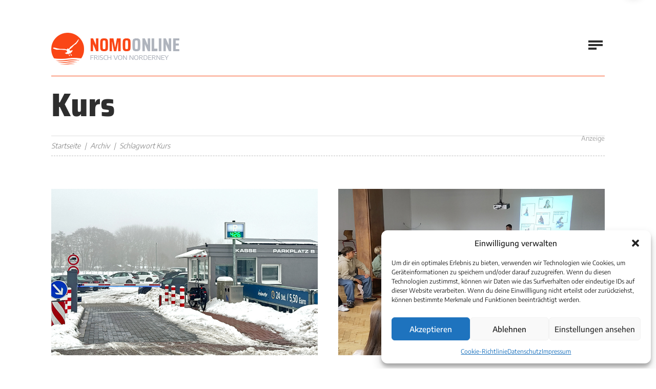

--- FILE ---
content_type: text/javascript
request_url: https://www.nomo-norderney.de/wp-content/themes/nordbase/scripts/library/script.js?ver=1.0.0
body_size: 2632
content:
jQuery(function(n){n(function(){n(".bottom").prepend('<hr class="tgl-top" />'),n(".tgl-top").click(function(){return n("html, body").animate({scrollTop:0},1200),!1})}),n(function(){n('a[href^="#"]').not('.menu a[href^="#"]').click(function(s){var o=n(this).attr("href");n("html, body").animate({scrollTop:n(o).offset().top-79},1e3),s.preventDefault()})}),n(function(){var s=n("iframe").parent();n(s).addClass("has-video")}),n(function(){n(".searchfield").focus(function(){var s=n(this).parent();n(s).addClass("show")}),n(".searchfield").blur(function(){var s=n(this).parent();n(s).removeClass("show")})}),n(function(){n(".fancybox").fancybox({modal:!1,smallBtn:"auto",toolbar:"auto",buttons:["close"]})}),n(function(){n(".context").prepend('<div class="flowbox"><div class="flow"><p class="control"><span></span></p></div></div>'),n(".flow").on("click",function(){n(".control").toggleClass("active"),n(".navigation").toggleClass("show"),n(".navigation").addClass("animate"),n(".hover").removeClass("hover"),n("body").toggleClass("blend")})}),n(function(){n(".social-list").prepend('<li class="search-item"><i class="fas fa-search search-icon" aria-hidden="true"></i></li>'),n(".searchbox").prepend('<i class="fas fa-times searchbox-icon" aria-hidden="true"></i>'),n(".search-icon").on("click",function(){n(this).toggleClass("active"),n(".sitesearch").toggleClass("explore")}),n(".searchbox-icon").on("click",function(){n(".sitesearch").removeClass("explore"),n(".search-icon").removeClass("active")})}),n(function(){n(".navigation li a").each(function(){0<n(this).next().length?(n(this).addClass("parent"),n(this).parent().addClass("drop")):(n(this).addClass("single"),n(this).parent().addClass("goto"))})}),n(function(){n(".parent").on("click",function(s){s.preventDefault();var o=n(this).parent(),e=n(o).parent(),a=n(e).find(".hover");"none"==n(".flowbox").css("display")&&(n(e).hasClass("menu")&&n(o).hasClass("hover")?(n(".control").removeClass("active"),n(".navigation").removeClass("show")):(n(".control").addClass("active"),n(".navigation").addClass("show"))),n(o).toggleClass("hover"),n(a).removeClass("hover")})}),n(document).on("click",function(s){n(s.target).closest(".navigation, .flow, .searchbox-icon, .explore").length||(n(".control").removeClass("active"),n(".navigation").removeClass("show"),n(".hover").removeClass("hover"),n("body").removeClass("blend"),n(".sitesearch").removeClass("explore"),n(".search-icon").removeClass("active")),n(".primary").addClass("animate")}),n(function(){n().slick&&n(".slideshow").slick({infinite:!0,slidesToShow:5,slidesToScroll:1,autoplay:!1,autoplaySpeed:2700,speed:800,arrows:!1,dots:!1,responsive:[{breakpoint:1280,settings:{slidesToShow:4,slidesToScroll:1}}]})})});